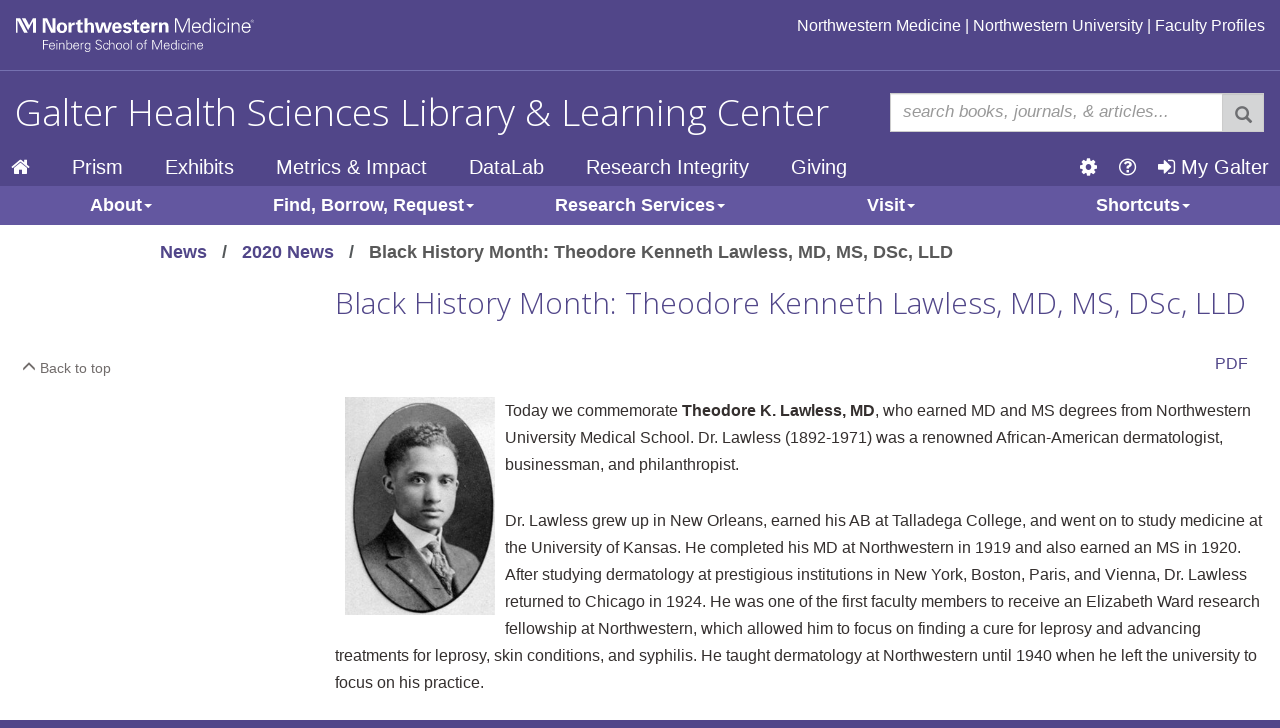

--- FILE ---
content_type: text/html; charset=utf-8
request_url: https://galter.northwestern.edu/news/black-history-month-theodore-kenneth-lawless-md-ms-dsc-lld
body_size: 12539
content:
<!DOCTYPE html>
<html lang="en">
<head>
  <title>Galter Health Sciences Library &amp; Learning Center | News Black History Month: Theodore Kenneth Lawless, MD, MS, DSc, LLD </title>
  
  <meta http-equiv="X-UA-Compatible" content="IE=Edge" />
  <meta name='viewport' content='width=device-width, initial-scale=1.0'/>
  <meta name='description' content="Black History Month: Theodore Kenneth Lawless, MD, MS, DSc, LLD "/>
  <meta name='keywords' content=""/>
  <meta charset="UTF-8">
  <link rel="apple-touch-icon" type="image/x-icon" href="https://galter.northwestern.edu/assets/favicons/apple-icon-57x57-8b2b90ce984234bc92a852dad51f1c5cbef1576db942cc1f2fcecfe0707fb768.png" sizes="57x57" />
<link rel="apple-touch-icon" type="image/x-icon" href="https://galter.northwestern.edu/assets/favicons/apple-icon-60x60-440d51a475a0da2f1ae5b927abe15e089ffe8dfc4f0cd01933e7703d29fb2deb.png" sizes="60x60" />
<link rel="apple-touch-icon" type="image/x-icon" href="https://galter.northwestern.edu/assets/favicons/apple-icon-72x72-ca0640847b56d1e2d439fa16f5e715ce8d088a77bd45db37027ae364a5255bf2.png" sizes="72x72" />
<link rel="apple-touch-icon" type="image/x-icon" href="https://galter.northwestern.edu/assets/favicons/apple-icon-76x76-7ab1bc2fde9f131a8be22f0422a1ab6f3b7f05e5a7054121bdc30a2705c8d329.png" sizes="76x76" />
<link rel="apple-touch-icon" type="image/x-icon" href="https://galter.northwestern.edu/assets/favicons/apple-icon-114x114-c76efb51f0d5816b472dfa03184015c7ce39b9fc3ca530bf84ce8f8ae569c081.png" sizes="114x114" />
<link rel="apple-touch-icon" type="image/x-icon" href="https://galter.northwestern.edu/assets/favicons/apple-icon-120x120-f239ff5a22ae11795ceeaa2b5b8e886f8663891e690c6aa9648dc29d3ddf885a.png" sizes="120x120" />
<link rel="apple-touch-icon" type="image/x-icon" href="https://galter.northwestern.edu/assets/favicons/apple-icon-144x144-71a4c7cddce00c3035663b45b1e4c33a0578946aa090e6dfd115d3f88c44e70d.png" sizes="144x144" />
<link rel="apple-touch-icon" type="image/x-icon" href="https://galter.northwestern.edu/assets/favicons/apple-icon-152x152-86f59ecfabe4a405bac370f41a3b0281a158ac1295105d087c741f05b6e41639.png" sizes="152x152" />
<link rel="apple-touch-icon" type="image/x-icon" href="https://galter.northwestern.edu/assets/favicons/apple-icon-180x180-182683ac07ce1d4f671d51e9963b036a4412e9734839e8bae0d98ece90ca8ceb.png" sizes="180x180" />
<link rel="icon" type="image/png" href="https://galter.northwestern.edu/assets/favicons/android-icon-192x192-5831181f8783951ae5acef63d0cfaf6d62103950600e710d66b9e401af58d3b8.png" sizes="192x192" />
<link rel="icon" type="image/png" href="https://galter.northwestern.edu/assets/favicons/favicon-32x32-9568b6e029a7ad74200d71ff6411b49a9b346a76764892c9a6178685e9b64605.png" sizes="32x32" />
<link rel="icon" type="image/png" href="https://galter.northwestern.edu/assets/favicons/favicon-96x96-89e1704a728ee80cb84e5be9ac1a299ca8e19b99ecc566c0b3c43d4ab2a28ca0.png" sizes="96x96" />
<link rel="icon" type="image/png" href="https://galter.northwestern.edu/assets/favicons/favicon-16x16-1148c6fed2b1455efdcaba4b00a958e41ea42b2bd25ec43d9020feee3b4cd547.png" sizes="16x16" />
<meta name="msapplication-TileColor" content="#ffffff">
<meta name="msapplication-TileImage" content='https://galter.northwestern.edu/favicons/ms-icon-144x144.png'>
<meta name="msapplication-config" content='https://galter.northwestern.edu/favicons/browserconfig.xml'>
<meta name="theme-color" content="#ffffff">


  <link rel="stylesheet" media="all" href="https://galter.northwestern.edu/assets/application-98cb2f874888e3e70f88b48389b5722a55d796eeab705956d8d6fe9a29af76e8.css" />

  <script src="https://galter.northwestern.edu/assets/application-e3dc091b0cc886ebabe384120c64e41826691fec23ab0cb6e94592ae441ed41c.js"></script>
  <!--[if lt IE 9]>
    <script src='/js/respond.js'></script>
  <![endif]-->
  <!--[if IE]>
    <script>
      $(function() {
        $('.home-res').matchHeight();
      });
    </script>
  <![endif]-->
  <meta name="csrf-param" content="authenticity_token" />
<meta name="csrf-token" content="a1OC4JTZEo+L1SZ24J43v4NS5hkb+zwzJgx3l8sEEPWkLFACYOq9qcnAPgTsbPBmVi/ZwFn3e1LNB3fRCowTWQ==" />
  <!-- Google tag (gtag.js) -->
<script async src=https://www.googletagmanager.com/gtag/js?id=G-4C81NDE7SL></script>
<script>
  window.dataLayer = window.dataLayer || [];
  function gtag(){dataLayer.push(arguments);}
  gtag('js', new Date());

  gtag('config', "G-4C81NDE7SL");
</script>

  <!-- Matomo -->
<script>
  var _paq = window._paq = window._paq || [];
  /* tracker methods like "setCustomDimension" should be called before "trackPageView" */
  _paq.push(['trackPageView']);
  _paq.push(['enableLinkTracking']);
  (function() {
    var u="https://inveniordm-at-nu.matomo.cloud/";
    _paq.push(['setTrackerUrl', u+'matomo.php']);
    _paq.push(['setSiteId', 2]);
    var d=document, g=d.createElement('script'), s=d.getElementsByTagName('script')[0];
    g.async=true; g.src='https://cdn.matomo.cloud/inveniordm-at-nu.matomo.cloud/matomo.js'; s.parentNode.insertBefore(g,s);
  })();
</script>
<!-- End Matomo Code -->

  <!-- Simple Button LibChat Widget -->
<script src=https://galter-northwestern.libanswers.com/load_chat.php?hash=4e6bc50e0cea1aa526c386eb796636d7></script>

  <link href="https://fonts.googleapis.com/css?family=Open+Sans:300,700" rel="stylesheet" type="text/css">

  
  <!-- <link rel="manifest" href="/manifest.json" /> -->
  <meta name="apple-mobile-web-app-capable" content="yes">
</head>
<body>
  <div id='wrapper'>
    <div id='page-positioner' class='fluid-container'>
      <div class='layout-stretch'>
        <div id='masthead'>
  <a href="#mainContent" class="sr-only sr-only-focusable" tabindex="-1">
    Skip to main content
  </a>
  <a href="#mainNav" class="sr-only sr-only-focusable" tabindex="-1">
    Skip to navigation
  </a>
   <div id='brandTop' class='row'>
  <div id='brandTopLogo' class='hidden-xs hidden-sm col-md-6'>
    <a class='institutionLogo' aria-label='northwestern medicine logo' 
    href='http://www.feinberg.northwestern.edu/'>
      <span class='alt'>Northwestern Medicine</span>
    </a>
  </div>

  <div id='brandTopRightLinks' class='hidden-xs hidden-sm col-md-6 text-right'>
    <a href='http://www.nm.org'>Northwestern Medicine</a> |
    <a href='http://www.northwestern.edu'>Northwestern University</a> |
    <a href="http://www.feinberg.northwestern.edu/faculty-profiles/index.html?utm_source=website&amp;utm_medium=banner-link&amp;utm_campaign=GalterLibrary">Faculty Profiles</a>
  </div>
  <div id='brandTopMobile' class='col-xs-12 hidden-md hidden-lg'>
    <span>Northwestern University</span>
  </div>
</div>

   <div id='brandBottom' class='row'>
    <div class='col-xs-12 flex-brand-bottom'>
      <div id='galterTitle' class='pull-left galter-title-with-search'>
        <a href="/">Galter Health Sciences Library &amp; Learning Center</a>
      </div>

      <div id='headSearchContainer' class='pull-right search-with-galter-title'>
        <div class='search-form-top-container'>
<form class="form-horizontal search-form-top" action="/search/results" accept-charset="UTF-8" method="get"><input name="utf8" type="hidden" value="&#x2713;" />

  <input type="hidden" name="engine" id="engine" value="primo_and_primocentral" />
  <div class='input-group'>
    <input type="search" name="searchterm" id="searchterm" placeholder="search books, journals, &amp; articles..." class="required form-control search-input-top" minlength="2" aria-label="search field" required="required" />
    <span class="input-group-btn">
      <button class='btn btn-default form-control search-button-top'
      type='submit' aria-label='submit search'>
        <span class="glyphicon glyphicon-search"></span>
      </button>
    </span>
  </div>
</form></div>

      </div>
    </div>
</div>

   <div id='masthead_controls' class='row'>
     <nav id="mainNav" class="navbar navbar-default col-md-12" role="navigation">
  <div class="navbar-header">
    <a id="menu_icon" class="hidden-md hidden-lg" role="button" data-toggle="collapse"
    href="#mobile_menu" aria-expanded="false" aria-controls="mobile_menu">
      <span class='glyphicon glyphicon-menu-hamburger' aria-hidden="true">
      </span>
    </a>
      <div id="mobileSearch">
        <div class='search-form-top-container'>
<form class="form-horizontal search-form-top" action="/search/results" accept-charset="UTF-8" method="get"><input name="utf8" type="hidden" value="&#x2713;" />

  <input type="hidden" name="engine" id="engine" value="primo_and_primocentral" />
  <div class='input-group'>
    <input type="search" name="searchterm" id="searchterm" placeholder="search books, journals, &amp; articles..." class="required form-control search-input-top" minlength="2" aria-label="search field" required="required" />
    <span class="input-group-btn">
      <button class='btn btn-default form-control search-button-top'
      type='submit' aria-label='submit search'>
        <span class="glyphicon glyphicon-search"></span>
      </button>
    </span>
  </div>
</form></div>

      </div>
  </div>
  
  <div id="toprow" class="toprow hidden-sm hidden-xs">
    <ul class="toprow_list left">
  <li>
    <a title="Home" href="/">
    <i class="fa fa-home" aria-hidden="true"></i>
    <span class="hidden-md hidden-lg">Home</span>
</a>  </li>

    <li role='presentation'>
      <a href="https://prism.northwestern.edu/">Prism</a>
    </li>
    <li role='presentation'>
      <a href="/exhibits">Exhibits</a>
    </li>
    <li role='presentation'>
      <a href="https://libguides.galter.northwestern.edu/MIC">Metrics &amp; Impact</a>
    </li>
    <li role='presentation'>
      <a href="/about/datalab">DataLab</a>
    </li>
    <li role='presentation'>
      <a href="https://libguides.galter.northwestern.edu/research_integrity">Research Integrity</a>
    </li>
    <li role='presentation'>
      <a href="/about/donate">Giving</a>
    </li>
</ul>

<ul class="toprow_list right">
  <li role='presentation'>
    <a data-toggle="tooltip" title="Site Preferences" aria-label="Site preferences" href="/site_preferences">
      <i class="fa fa-cog" aria-hidden="true"></i>
      <span class="hidden-md hidden-lg">Site Preferences</span>
</a>  </li>
  <li role='presentation'>
    <a data-toggle="tooltip" title="Ask Us" aria-label="Ask Us" href="/request-services-and-materials/ask-a-librarian">
      <i class="fa fa-question-circle-o" aria-hidden="true"></i>
      <span class='hidden-md hidden-lg'>Ask Us</span>
</a>  </li>
  <li>
  <a href="/signin">
    <i class="fa fa-sign-in" aria-hidden="true"></i>
    My Galter
</a></li>

</ul>

  </div>
  <div class="bottomrow hidden-sm hidden-xs" id="bottomrow", aria-hidden="true">
  <ul class="nav nav-justified">
      <li role="presentation" class="dropdown" id=navTab-About>
        <button id="#About" class="dropdown-toggle" type="button" data-toggle="dropdown"
          aria-haspopup="true" aria-expanded="false" aria-disabled='false'>About<span class="caret"></span></button>

        <div class="dropdown-menu" aria-labelledby="About">
            <div class="dropdown-item col-md-3">
              <h4>Library Administration</h4>
              <ul>
<li><a href="/about/mission-organization">Mission & Organization</a></li>
<li><a href="/about/employment-opportunities">Employment Opportunities</a></li>
<li><a href="/about/collection-statistics">Facts & Statistics</a></li>
<li><a href="/about/library-policies">Library Policies</a></li>
</ul>
            </div>
            <div class="dropdown-item col-md-3">
              <h4>Connect</h4>
              <ul>
<li><a href="/news">News</a></li>
<li><a href="/about?category=23">Support the Library</a></li>
<li><a href="https://libanswers.galter.northwestern.edu/">FAQs</a></li>
</ul>
            </div>
            <div class="dropdown-item col-md-3">
              <h4>Our Heritage</h4>
              <ul>
<li><a href="/about/history-of-the-library">Library History</a></li>
<li><a href="/about/special-collections">Special Collections</a></li>
<li><a href="/exhibits">Exhibits</a></li>
</ul>
            </div>
            <div class="dropdown-item col-md-3">
              <h4>Contact</h4>
              <ul>
<li><a href="/about/contact-us">General Feedback</a></li>
<li><a href="/about/nu-affiliated-libraries-and-collections">NU Affiliated Hospitals & Libraries</a></li>
<li><a href="/about/purchase-requests">Purchase Requests</a></li>
<li><a href="/about/staff">Staff Directory</a></li>
</ul>
            </div>
        </div>
      </li>
      <li role="presentation" class="dropdown" id=navTab-Find-Borrow-Request>
        <button id="#Find-Borrow-Request" class="dropdown-toggle" type="button" data-toggle="dropdown"
          aria-haspopup="true" aria-expanded="false" aria-disabled='false'>Find, Borrow, Request<span class="caret"></span></button>

        <div class="dropdown-menu" aria-labelledby="Find-Borrow-Request">
            <div class="dropdown-item col-md-4">
              <h4>Search Tools</h4>
              <ul>
<li><a href="https://libguides.galter.northwestern.edu/az/databases">Databases</a></li>
<li><a href="https://search.library.northwestern.edu/discovery/jsearch?vid=01NWU_INST:HSLV">Journals</a></li>
<li><a href="/search">Search Catalog</a></li>
<li><a href="https://libguides.galter.northwestern.edu/find-resources">Search Tips</a></li>
</ul>
            </div>
            <div class="dropdown-item col-md-4">
              <h4>Borrow and Access Materials</h4>
              <ul>
<li><a href="/find,-borrow,-request/borrowing-privileges">Borrowing Privileges</a></li>
<li><a href="/find,-borrow,-request/locations-and-call-numbers">Locations & Call Numbers</a></li>
<li><a href="/find,-borrow,-request/models-and-equipment">Models & Equipment</a></li>
<li><a href="/find,-borrow,-request/easels-and-poster-boards">Easels & Poster Boards</a></li>
</ul>
            </div>
            <div class="dropdown-item col-md-4">
              <h4>Document Delivery</h4>
              <ul>
<li><a href="/find,-borrow,-request/course-reserves">Course Reserves</a></li>
<li><a href="/find,-borrow,-request/request-an-article-or-book">Request an Article or Book</a></li>
</ul>
            </div>
        </div>
      </li>
      <li role="presentation" class="dropdown" id=navTab-Research-Services>
        <button id="#Research-Services" class="dropdown-toggle" type="button" data-toggle="dropdown"
          aria-haspopup="true" aria-expanded="false" aria-disabled='false'>Research Services<span class="caret"></span></button>

        <div class="dropdown-menu" aria-labelledby="Research-Services">
            <div class="dropdown-item col-md-4">
              <h4>Classes &amp; Consulting</h4>
              <ul>
<li><a href="/classes">Take a Class</a></li>
<li><a href="/request-a-consultation">Request a Consultation</a></li>
<li><a href="/liaison">Find my Liaison Librarian</a></li>
<li><a href="/curriculum-support">Curriculum Support</a></li>
<li><a href="https://libguides.galter.northwestern.edu/endnote-FAQs">EndNote Support</a>
</ul>
            </div>
            <div class="dropdown-item col-md-4">
              <h4>Specialized Services</h4>
              <ul>
<li><a href="https://libguides.galter.northwestern.edu/systematic-reviews/services">Systematic & Scoping Reviews</a></li>
<li><a href="https://libguides.galter.northwestern.edu/MIC">Metrics & Impact</a></li>
<li><a href="/datalab">Data Management & Education</a></li>
<li><a href="/support-for-clinicians">Support for Clinicians</a></li>
</ul>
            </div>
            <div class="dropdown-item col-md-4">
              <h4>Research Tools</h4>
              <ul>
<li><a href="/galterguides">GalterGuides</a></li>
<li><a href="https://libguides.galter.northwestern.edu/biosciences-bioinformatics">Biosciences & Bioinformatics</a></li>
<li><a href="https://libguides.galter.northwestern.edu/sb.php?subject_id=152642">Publication Support</a></li>
<li><a href="/software-on-library-computers">Software on Library Computers</a></li>
</ul>
            </div>
        </div>
      </li>
      <li role="presentation" class="dropdown" id=navTab-Visit>
        <button id="#Visit" class="dropdown-toggle" type="button" data-toggle="dropdown"
          aria-haspopup="true" aria-expanded="false" aria-disabled='false'>Visit<span class="caret"></span></button>

        <div class="dropdown-menu" aria-labelledby="Visit">
            <div class="dropdown-item col-md-4">
              <h4>The Library</h4>
              <ul>
<li><a href="/visit/classrooms-and-study-spaces">Classrooms & Study Spaces</a></li>
<li><a href="/visit/extended-hours-study-space">Extended Hours Study Space</a></li>
<li><a href="/visit/hours-and-location">Hours & Location</a></li>
</ul>
            </div>
            <div class="dropdown-item col-md-4">
              <h4>Technology &amp; Computing</h4>
              <ul>
<li><a href="/visit/printing-and-scanning">Printing & Scanning</a></li>
<li><a href="/visit/software-on-library-computers">Public Computers</a></li>
</ul>
            </div>
            <div class="dropdown-item col-md-4">
              <h4>Visitor Privileges &amp; Resources</h4>
              <ul>
<li><a href="https://libguides.galter.northwestern.edu/alumni">Alumni Resources</a></li>
<li><a href="/visit/library-access">Library Access</a></li>
<li><a href="https://libguides.galter.northwestern.edu/c.php?g=943573&p=6801471">Online Resource Access</a></li>
</ul>
            </div>
        </div>
      </li>
      <li role="presentation" class="dropdown" id=navTab-Shortcuts>
        <button id="#Shortcuts" class="dropdown-toggle" type="button" data-toggle="dropdown"
          aria-haspopup="true" aria-expanded="false" aria-disabled='false'>Shortcuts<span class="caret"></span></button>

        <div class="dropdown-menu" aria-labelledby="Shortcuts">
            <div class="dropdown-item col-md-12">
              <h4>Quick Links</h4>
              <ul class="col-md-4">
<li><a href="https://www.clinicalkey.com/#!/">ClinicalKey</a></li>
<li><a href="https://libguides.galter.northwestern.edu/c.php?g=851060&p=6089801">Ebook Collections</a></li>
<li><a href="https://libguides.galter.northwestern.edu/endnote-FAQs">EndNote Support</a></li>
<li><a href="https://libanswers.galter.northwestern.edu/">FAQs</a></li>
</ul>
<ul class="col-md-4">
<li><a href="/galterguides">GalterGuides</a></li>
<li><a href="https://print.northwestern.edu/">Northwestern Print</a></li>
<li><a href="https://libguides.galter.northwestern.edu/popular-databases">Popular Databases</a></li>
<li><a href="https://pubmed.ncbi.nlm.nih.gov/?otool=norwelib">PubMed</a></li>

</ul>
<ul class="col-md-4">
<li><a href="https://www.scopus.com/">Scopus</a></li>
<li><a href="https://libguides.galter.northwestern.edu/sb.php?subject_id=157529">Student Resources</a></li>
<li><a href="https://www.uptodate.com/contents/search?unid=%5Eu&srcsys=EZPX249400">UpToDate</a></li>
<li><a href="https://www.webofknowledge.com/WOS">Web of Science</a></li>
</ul>
            </div>
        </div>
      </li>
  </ul>
</div>

<div class="sr-only">
    <nav aria-labelledby=subnav-About>
      <h1 id=subnav-About>About</h1>
        <aside aria-labelledby=navitems-About-0}>
          <h2 id=navitems-About-0}>Library Administration</h2>
          <ul>
<li><a href="/about/mission-organization">Mission & Organization</a></li>
<li><a href="/about/employment-opportunities">Employment Opportunities</a></li>
<li><a href="/about/collection-statistics">Facts & Statistics</a></li>
<li><a href="/about/library-policies">Library Policies</a></li>
</ul>
        </aside>
        <aside aria-labelledby=navitems-About-1}>
          <h2 id=navitems-About-1}>Connect</h2>
          <ul>
<li><a href="/news">News</a></li>
<li><a href="/about?category=23">Support the Library</a></li>
<li><a href="https://libanswers.galter.northwestern.edu/">FAQs</a></li>
</ul>
        </aside>
        <aside aria-labelledby=navitems-About-2}>
          <h2 id=navitems-About-2}>Our Heritage</h2>
          <ul>
<li><a href="/about/history-of-the-library">Library History</a></li>
<li><a href="/about/special-collections">Special Collections</a></li>
<li><a href="/exhibits">Exhibits</a></li>
</ul>
        </aside>
        <aside aria-labelledby=navitems-About-3}>
          <h2 id=navitems-About-3}>Contact</h2>
          <ul>
<li><a href="/about/contact-us">General Feedback</a></li>
<li><a href="/about/nu-affiliated-libraries-and-collections">NU Affiliated Hospitals & Libraries</a></li>
<li><a href="/about/purchase-requests">Purchase Requests</a></li>
<li><a href="/about/staff">Staff Directory</a></li>
</ul>
        </aside>
    </nav>
    <nav aria-labelledby=subnav-Find-Borrow-Request>
      <h1 id=subnav-Find-Borrow-Request>Find, Borrow, Request</h1>
        <aside aria-labelledby=navitems-Find-Borrow-Request-0}>
          <h2 id=navitems-Find-Borrow-Request-0}>Search Tools</h2>
          <ul>
<li><a href="https://libguides.galter.northwestern.edu/az/databases">Databases</a></li>
<li><a href="https://search.library.northwestern.edu/discovery/jsearch?vid=01NWU_INST:HSLV">Journals</a></li>
<li><a href="/search">Search Catalog</a></li>
<li><a href="https://libguides.galter.northwestern.edu/find-resources">Search Tips</a></li>
</ul>
        </aside>
        <aside aria-labelledby=navitems-Find-Borrow-Request-1}>
          <h2 id=navitems-Find-Borrow-Request-1}>Borrow and Access Materials</h2>
          <ul>
<li><a href="/find,-borrow,-request/borrowing-privileges">Borrowing Privileges</a></li>
<li><a href="/find,-borrow,-request/locations-and-call-numbers">Locations & Call Numbers</a></li>
<li><a href="/find,-borrow,-request/models-and-equipment">Models & Equipment</a></li>
<li><a href="/find,-borrow,-request/easels-and-poster-boards">Easels & Poster Boards</a></li>
</ul>
        </aside>
        <aside aria-labelledby=navitems-Find-Borrow-Request-2}>
          <h2 id=navitems-Find-Borrow-Request-2}>Document Delivery</h2>
          <ul>
<li><a href="/find,-borrow,-request/course-reserves">Course Reserves</a></li>
<li><a href="/find,-borrow,-request/request-an-article-or-book">Request an Article or Book</a></li>
</ul>
        </aside>
    </nav>
    <nav aria-labelledby=subnav-Research-Services>
      <h1 id=subnav-Research-Services>Research Services</h1>
        <aside aria-labelledby=navitems-Research-Services-0}>
          <h2 id=navitems-Research-Services-0}>Classes &amp; Consulting</h2>
          <ul>
<li><a href="/classes">Take a Class</a></li>
<li><a href="/request-a-consultation">Request a Consultation</a></li>
<li><a href="/liaison">Find my Liaison Librarian</a></li>
<li><a href="/curriculum-support">Curriculum Support</a></li>
<li><a href="https://libguides.galter.northwestern.edu/endnote-FAQs">EndNote Support</a>
</ul>
        </aside>
        <aside aria-labelledby=navitems-Research-Services-1}>
          <h2 id=navitems-Research-Services-1}>Specialized Services</h2>
          <ul>
<li><a href="https://libguides.galter.northwestern.edu/systematic-reviews/services">Systematic & Scoping Reviews</a></li>
<li><a href="https://libguides.galter.northwestern.edu/MIC">Metrics & Impact</a></li>
<li><a href="/datalab">Data Management & Education</a></li>
<li><a href="/support-for-clinicians">Support for Clinicians</a></li>
</ul>
        </aside>
        <aside aria-labelledby=navitems-Research-Services-2}>
          <h2 id=navitems-Research-Services-2}>Research Tools</h2>
          <ul>
<li><a href="/galterguides">GalterGuides</a></li>
<li><a href="https://libguides.galter.northwestern.edu/biosciences-bioinformatics">Biosciences & Bioinformatics</a></li>
<li><a href="https://libguides.galter.northwestern.edu/sb.php?subject_id=152642">Publication Support</a></li>
<li><a href="/software-on-library-computers">Software on Library Computers</a></li>
</ul>
        </aside>
    </nav>
    <nav aria-labelledby=subnav-Visit>
      <h1 id=subnav-Visit>Visit</h1>
        <aside aria-labelledby=navitems-Visit-0}>
          <h2 id=navitems-Visit-0}>The Library</h2>
          <ul>
<li><a href="/visit/classrooms-and-study-spaces">Classrooms & Study Spaces</a></li>
<li><a href="/visit/extended-hours-study-space">Extended Hours Study Space</a></li>
<li><a href="/visit/hours-and-location">Hours & Location</a></li>
</ul>
        </aside>
        <aside aria-labelledby=navitems-Visit-1}>
          <h2 id=navitems-Visit-1}>Technology &amp; Computing</h2>
          <ul>
<li><a href="/visit/printing-and-scanning">Printing & Scanning</a></li>
<li><a href="/visit/software-on-library-computers">Public Computers</a></li>
</ul>
        </aside>
        <aside aria-labelledby=navitems-Visit-2}>
          <h2 id=navitems-Visit-2}>Visitor Privileges &amp; Resources</h2>
          <ul>
<li><a href="https://libguides.galter.northwestern.edu/alumni">Alumni Resources</a></li>
<li><a href="/visit/library-access">Library Access</a></li>
<li><a href="https://libguides.galter.northwestern.edu/c.php?g=943573&p=6801471">Online Resource Access</a></li>
</ul>
        </aside>
    </nav>
    <nav aria-labelledby=subnav-Shortcuts>
      <h1 id=subnav-Shortcuts>Shortcuts</h1>
        <aside aria-labelledby=navitems-Shortcuts-0}>
          <h2 id=navitems-Shortcuts-0}>Quick Links</h2>
          <ul class="col-md-4">
<li><a href="https://www.clinicalkey.com/#!/">ClinicalKey</a></li>
<li><a href="https://libguides.galter.northwestern.edu/c.php?g=851060&p=6089801">Ebook Collections</a></li>
<li><a href="https://libguides.galter.northwestern.edu/endnote-FAQs">EndNote Support</a></li>
<li><a href="https://libanswers.galter.northwestern.edu/">FAQs</a></li>
</ul>
<ul class="col-md-4">
<li><a href="/galterguides">GalterGuides</a></li>
<li><a href="https://print.northwestern.edu/">Northwestern Print</a></li>
<li><a href="https://libguides.galter.northwestern.edu/popular-databases">Popular Databases</a></li>
<li><a href="https://pubmed.ncbi.nlm.nih.gov/?otool=norwelib">PubMed</a></li>

</ul>
<ul class="col-md-4">
<li><a href="https://www.scopus.com/">Scopus</a></li>
<li><a href="https://libguides.galter.northwestern.edu/sb.php?subject_id=157529">Student Resources</a></li>
<li><a href="https://www.uptodate.com/contents/search?unid=%5Eu&srcsys=EZPX249400">UpToDate</a></li>
<li><a href="https://www.webofknowledge.com/WOS">Web of Science</a></li>
</ul>
        </aside>
    </nav>
</div>


  <div class="collapse hidden-md hidden-lg" id="mobile_menu">
  <!-- outer accordion  -->
  <div class="panel-group" id="accordion" role="tablist" aria-multiselectable="true">
    <div class="panel panel-default">
      <div class="panel-heading" role="tab" 
      id="headingAbout">
        <h4 class="panel-title">
          <a class="collapsed" role="button" 
          data-toggle="collapse" data-parent="#accordion" 
          href="#About" 
          aria-expanded="false" aria-controls="About">
            <p>About</p>
            <span class='glyphicon glyphicon-chevron-down' aria-hidden="true">
            </span>
          </a>
        </h4>
      </div>
      <div id="About" class="panel-collapse collapse" 
      role="tabpanel" aria-labelledby="headingAbout">
        <div class="panel-body">
          <!-- inner accordion  -->
          <div class="panel-group inner-group" id="accordionAbout"
          role="tablist" aria-multiselectable="true">
            <div class="panel panel-default">
              <div class="panel-heading" role="tab" 
              id="headingLibrary-Administration">
                <h4 class="panel-title">
                  <a class="collapsed" role="button" aria-expanded="false" 
                  data-toggle="collapse" data-parent="#accordionAbout" 
                  href="#Library-Administration" 
                  aria-controls="Library-Administration">
                    Library Administration
                    <span class='glyphicon glyphicon-chevron-down' aria-hidden="true">
                    </span>
                  </a>
                </h4>
              </div>
              <div class="panel-collapse collapse" role="tabpanel" 
              id="Library-Administration" 
              aria-labelledby="headingLibrary-Administration">
                <div class="panel-body">
                  <ul>
<li><a href="/about/mission-organization">Mission & Organization</a></li>
<li><a href="/about/employment-opportunities">Employment Opportunities</a></li>
<li><a href="/about/collection-statistics">Facts & Statistics</a></li>
<li><a href="/about/library-policies">Library Policies</a></li>
</ul>
                </div>
              </div>
            </div>
            <div class="panel panel-default">
              <div class="panel-heading" role="tab" 
              id="headingConnect">
                <h4 class="panel-title">
                  <a class="collapsed" role="button" aria-expanded="false" 
                  data-toggle="collapse" data-parent="#accordionAbout" 
                  href="#Connect" 
                  aria-controls="Connect">
                    Connect
                    <span class='glyphicon glyphicon-chevron-down' aria-hidden="true">
                    </span>
                  </a>
                </h4>
              </div>
              <div class="panel-collapse collapse" role="tabpanel" 
              id="Connect" 
              aria-labelledby="headingConnect">
                <div class="panel-body">
                  <ul>
<li><a href="/news">News</a></li>
<li><a href="/about?category=23">Support the Library</a></li>
<li><a href="https://libanswers.galter.northwestern.edu/">FAQs</a></li>
</ul>
                </div>
              </div>
            </div>
            <div class="panel panel-default">
              <div class="panel-heading" role="tab" 
              id="headingOur-Heritage">
                <h4 class="panel-title">
                  <a class="collapsed" role="button" aria-expanded="false" 
                  data-toggle="collapse" data-parent="#accordionAbout" 
                  href="#Our-Heritage" 
                  aria-controls="Our-Heritage">
                    Our Heritage
                    <span class='glyphicon glyphicon-chevron-down' aria-hidden="true">
                    </span>
                  </a>
                </h4>
              </div>
              <div class="panel-collapse collapse" role="tabpanel" 
              id="Our-Heritage" 
              aria-labelledby="headingOur-Heritage">
                <div class="panel-body">
                  <ul>
<li><a href="/about/history-of-the-library">Library History</a></li>
<li><a href="/about/special-collections">Special Collections</a></li>
<li><a href="/exhibits">Exhibits</a></li>
</ul>
                </div>
              </div>
            </div>
            <div class="panel panel-default">
              <div class="panel-heading" role="tab" 
              id="headingContact">
                <h4 class="panel-title">
                  <a class="collapsed" role="button" aria-expanded="false" 
                  data-toggle="collapse" data-parent="#accordionAbout" 
                  href="#Contact" 
                  aria-controls="Contact">
                    Contact
                    <span class='glyphicon glyphicon-chevron-down' aria-hidden="true">
                    </span>
                  </a>
                </h4>
              </div>
              <div class="panel-collapse collapse" role="tabpanel" 
              id="Contact" 
              aria-labelledby="headingContact">
                <div class="panel-body">
                  <ul>
<li><a href="/about/contact-us">General Feedback</a></li>
<li><a href="/about/nu-affiliated-libraries-and-collections">NU Affiliated Hospitals & Libraries</a></li>
<li><a href="/about/purchase-requests">Purchase Requests</a></li>
<li><a href="/about/staff">Staff Directory</a></li>
</ul>
                </div>
              </div>
            </div>
          </div>
          <!-- inner accordion  -->
        </div>
      </div>
    </div>
    <div class="panel panel-default">
      <div class="panel-heading" role="tab" 
      id="headingFind-Borrow-Request">
        <h4 class="panel-title">
          <a class="collapsed" role="button" 
          data-toggle="collapse" data-parent="#accordion" 
          href="#Find-Borrow-Request" 
          aria-expanded="false" aria-controls="Find-Borrow-Request">
            <p>Find, Borrow, Request</p>
            <span class='glyphicon glyphicon-chevron-down' aria-hidden="true">
            </span>
          </a>
        </h4>
      </div>
      <div id="Find-Borrow-Request" class="panel-collapse collapse" 
      role="tabpanel" aria-labelledby="headingFind-Borrow-Request">
        <div class="panel-body">
          <!-- inner accordion  -->
          <div class="panel-group inner-group" id="accordionFind-Borrow-Request"
          role="tablist" aria-multiselectable="true">
            <div class="panel panel-default">
              <div class="panel-heading" role="tab" 
              id="headingSearch-Tools">
                <h4 class="panel-title">
                  <a class="collapsed" role="button" aria-expanded="false" 
                  data-toggle="collapse" data-parent="#accordionFind-Borrow-Request" 
                  href="#Search-Tools" 
                  aria-controls="Search-Tools">
                    Search Tools
                    <span class='glyphicon glyphicon-chevron-down' aria-hidden="true">
                    </span>
                  </a>
                </h4>
              </div>
              <div class="panel-collapse collapse" role="tabpanel" 
              id="Search-Tools" 
              aria-labelledby="headingSearch-Tools">
                <div class="panel-body">
                  <ul>
<li><a href="https://libguides.galter.northwestern.edu/az/databases">Databases</a></li>
<li><a href="https://search.library.northwestern.edu/discovery/jsearch?vid=01NWU_INST:HSLV">Journals</a></li>
<li><a href="/search">Search Catalog</a></li>
<li><a href="https://libguides.galter.northwestern.edu/find-resources">Search Tips</a></li>
</ul>
                </div>
              </div>
            </div>
            <div class="panel panel-default">
              <div class="panel-heading" role="tab" 
              id="headingBorrow-and-Access-Materials">
                <h4 class="panel-title">
                  <a class="collapsed" role="button" aria-expanded="false" 
                  data-toggle="collapse" data-parent="#accordionFind-Borrow-Request" 
                  href="#Borrow-and-Access-Materials" 
                  aria-controls="Borrow-and-Access-Materials">
                    Borrow and Access Materials
                    <span class='glyphicon glyphicon-chevron-down' aria-hidden="true">
                    </span>
                  </a>
                </h4>
              </div>
              <div class="panel-collapse collapse" role="tabpanel" 
              id="Borrow-and-Access-Materials" 
              aria-labelledby="headingBorrow-and-Access-Materials">
                <div class="panel-body">
                  <ul>
<li><a href="/find,-borrow,-request/borrowing-privileges">Borrowing Privileges</a></li>
<li><a href="/find,-borrow,-request/locations-and-call-numbers">Locations & Call Numbers</a></li>
<li><a href="/find,-borrow,-request/models-and-equipment">Models & Equipment</a></li>
<li><a href="/find,-borrow,-request/easels-and-poster-boards">Easels & Poster Boards</a></li>
</ul>
                </div>
              </div>
            </div>
            <div class="panel panel-default">
              <div class="panel-heading" role="tab" 
              id="headingDocument-Delivery">
                <h4 class="panel-title">
                  <a class="collapsed" role="button" aria-expanded="false" 
                  data-toggle="collapse" data-parent="#accordionFind-Borrow-Request" 
                  href="#Document-Delivery" 
                  aria-controls="Document-Delivery">
                    Document Delivery
                    <span class='glyphicon glyphicon-chevron-down' aria-hidden="true">
                    </span>
                  </a>
                </h4>
              </div>
              <div class="panel-collapse collapse" role="tabpanel" 
              id="Document-Delivery" 
              aria-labelledby="headingDocument-Delivery">
                <div class="panel-body">
                  <ul>
<li><a href="/find,-borrow,-request/course-reserves">Course Reserves</a></li>
<li><a href="/find,-borrow,-request/request-an-article-or-book">Request an Article or Book</a></li>
</ul>
                </div>
              </div>
            </div>
          </div>
          <!-- inner accordion  -->
        </div>
      </div>
    </div>
    <div class="panel panel-default">
      <div class="panel-heading" role="tab" 
      id="headingResearch-Services">
        <h4 class="panel-title">
          <a class="collapsed" role="button" 
          data-toggle="collapse" data-parent="#accordion" 
          href="#Research-Services" 
          aria-expanded="false" aria-controls="Research-Services">
            <p>Research Services</p>
            <span class='glyphicon glyphicon-chevron-down' aria-hidden="true">
            </span>
          </a>
        </h4>
      </div>
      <div id="Research-Services" class="panel-collapse collapse" 
      role="tabpanel" aria-labelledby="headingResearch-Services">
        <div class="panel-body">
          <!-- inner accordion  -->
          <div class="panel-group inner-group" id="accordionResearch-Services"
          role="tablist" aria-multiselectable="true">
            <div class="panel panel-default">
              <div class="panel-heading" role="tab" 
              id="headingClasses-Consulting">
                <h4 class="panel-title">
                  <a class="collapsed" role="button" aria-expanded="false" 
                  data-toggle="collapse" data-parent="#accordionResearch-Services" 
                  href="#Classes-Consulting" 
                  aria-controls="Classes-Consulting">
                    Classes &amp; Consulting
                    <span class='glyphicon glyphicon-chevron-down' aria-hidden="true">
                    </span>
                  </a>
                </h4>
              </div>
              <div class="panel-collapse collapse" role="tabpanel" 
              id="Classes-Consulting" 
              aria-labelledby="headingClasses-Consulting">
                <div class="panel-body">
                  <ul>
<li><a href="/classes">Take a Class</a></li>
<li><a href="/request-a-consultation">Request a Consultation</a></li>
<li><a href="/liaison">Find my Liaison Librarian</a></li>
<li><a href="/curriculum-support">Curriculum Support</a></li>
<li><a href="https://libguides.galter.northwestern.edu/endnote-FAQs">EndNote Support</a>
</ul>
                </div>
              </div>
            </div>
            <div class="panel panel-default">
              <div class="panel-heading" role="tab" 
              id="headingSpecialized-Services">
                <h4 class="panel-title">
                  <a class="collapsed" role="button" aria-expanded="false" 
                  data-toggle="collapse" data-parent="#accordionResearch-Services" 
                  href="#Specialized-Services" 
                  aria-controls="Specialized-Services">
                    Specialized Services
                    <span class='glyphicon glyphicon-chevron-down' aria-hidden="true">
                    </span>
                  </a>
                </h4>
              </div>
              <div class="panel-collapse collapse" role="tabpanel" 
              id="Specialized-Services" 
              aria-labelledby="headingSpecialized-Services">
                <div class="panel-body">
                  <ul>
<li><a href="https://libguides.galter.northwestern.edu/systematic-reviews/services">Systematic & Scoping Reviews</a></li>
<li><a href="https://libguides.galter.northwestern.edu/MIC">Metrics & Impact</a></li>
<li><a href="/datalab">Data Management & Education</a></li>
<li><a href="/support-for-clinicians">Support for Clinicians</a></li>
</ul>
                </div>
              </div>
            </div>
            <div class="panel panel-default">
              <div class="panel-heading" role="tab" 
              id="headingResearch-Tools">
                <h4 class="panel-title">
                  <a class="collapsed" role="button" aria-expanded="false" 
                  data-toggle="collapse" data-parent="#accordionResearch-Services" 
                  href="#Research-Tools" 
                  aria-controls="Research-Tools">
                    Research Tools
                    <span class='glyphicon glyphicon-chevron-down' aria-hidden="true">
                    </span>
                  </a>
                </h4>
              </div>
              <div class="panel-collapse collapse" role="tabpanel" 
              id="Research-Tools" 
              aria-labelledby="headingResearch-Tools">
                <div class="panel-body">
                  <ul>
<li><a href="/galterguides">GalterGuides</a></li>
<li><a href="https://libguides.galter.northwestern.edu/biosciences-bioinformatics">Biosciences & Bioinformatics</a></li>
<li><a href="https://libguides.galter.northwestern.edu/sb.php?subject_id=152642">Publication Support</a></li>
<li><a href="/software-on-library-computers">Software on Library Computers</a></li>
</ul>
                </div>
              </div>
            </div>
          </div>
          <!-- inner accordion  -->
        </div>
      </div>
    </div>
    <div class="panel panel-default">
      <div class="panel-heading" role="tab" 
      id="headingVisit">
        <h4 class="panel-title">
          <a class="collapsed" role="button" 
          data-toggle="collapse" data-parent="#accordion" 
          href="#Visit" 
          aria-expanded="false" aria-controls="Visit">
            <p>Visit</p>
            <span class='glyphicon glyphicon-chevron-down' aria-hidden="true">
            </span>
          </a>
        </h4>
      </div>
      <div id="Visit" class="panel-collapse collapse" 
      role="tabpanel" aria-labelledby="headingVisit">
        <div class="panel-body">
          <!-- inner accordion  -->
          <div class="panel-group inner-group" id="accordionVisit"
          role="tablist" aria-multiselectable="true">
            <div class="panel panel-default">
              <div class="panel-heading" role="tab" 
              id="headingThe-Library">
                <h4 class="panel-title">
                  <a class="collapsed" role="button" aria-expanded="false" 
                  data-toggle="collapse" data-parent="#accordionVisit" 
                  href="#The-Library" 
                  aria-controls="The-Library">
                    The Library
                    <span class='glyphicon glyphicon-chevron-down' aria-hidden="true">
                    </span>
                  </a>
                </h4>
              </div>
              <div class="panel-collapse collapse" role="tabpanel" 
              id="The-Library" 
              aria-labelledby="headingThe-Library">
                <div class="panel-body">
                  <ul>
<li><a href="/visit/classrooms-and-study-spaces">Classrooms & Study Spaces</a></li>
<li><a href="/visit/extended-hours-study-space">Extended Hours Study Space</a></li>
<li><a href="/visit/hours-and-location">Hours & Location</a></li>
</ul>
                </div>
              </div>
            </div>
            <div class="panel panel-default">
              <div class="panel-heading" role="tab" 
              id="headingTechnology-Computing">
                <h4 class="panel-title">
                  <a class="collapsed" role="button" aria-expanded="false" 
                  data-toggle="collapse" data-parent="#accordionVisit" 
                  href="#Technology-Computing" 
                  aria-controls="Technology-Computing">
                    Technology &amp; Computing
                    <span class='glyphicon glyphicon-chevron-down' aria-hidden="true">
                    </span>
                  </a>
                </h4>
              </div>
              <div class="panel-collapse collapse" role="tabpanel" 
              id="Technology-Computing" 
              aria-labelledby="headingTechnology-Computing">
                <div class="panel-body">
                  <ul>
<li><a href="/visit/printing-and-scanning">Printing & Scanning</a></li>
<li><a href="/visit/software-on-library-computers">Public Computers</a></li>
</ul>
                </div>
              </div>
            </div>
            <div class="panel panel-default">
              <div class="panel-heading" role="tab" 
              id="headingVisitor-Privileges-Resources">
                <h4 class="panel-title">
                  <a class="collapsed" role="button" aria-expanded="false" 
                  data-toggle="collapse" data-parent="#accordionVisit" 
                  href="#Visitor-Privileges-Resources" 
                  aria-controls="Visitor-Privileges-Resources">
                    Visitor Privileges &amp; Resources
                    <span class='glyphicon glyphicon-chevron-down' aria-hidden="true">
                    </span>
                  </a>
                </h4>
              </div>
              <div class="panel-collapse collapse" role="tabpanel" 
              id="Visitor-Privileges-Resources" 
              aria-labelledby="headingVisitor-Privileges-Resources">
                <div class="panel-body">
                  <ul>
<li><a href="https://libguides.galter.northwestern.edu/alumni">Alumni Resources</a></li>
<li><a href="/visit/library-access">Library Access</a></li>
<li><a href="https://libguides.galter.northwestern.edu/c.php?g=943573&p=6801471">Online Resource Access</a></li>
</ul>
                </div>
              </div>
            </div>
          </div>
          <!-- inner accordion  -->
        </div>
      </div>
    </div>
    <div class="panel panel-default">
      <div class="panel-heading" role="tab" 
      id="headingShortcuts">
        <h4 class="panel-title">
          <a class="collapsed" role="button" 
          data-toggle="collapse" data-parent="#accordion" 
          href="#Shortcuts" 
          aria-expanded="false" aria-controls="Shortcuts">
            <p>Shortcuts</p>
            <span class='glyphicon glyphicon-chevron-down' aria-hidden="true">
            </span>
          </a>
        </h4>
      </div>
      <div id="Shortcuts" class="panel-collapse collapse" 
      role="tabpanel" aria-labelledby="headingShortcuts">
        <div class="panel-body">
          <!-- inner accordion  -->
          <div class="panel-group inner-group" id="accordionShortcuts"
          role="tablist" aria-multiselectable="true">
            <div class="panel panel-default">
              <div class="panel-heading" role="tab" 
              id="headingQuick-Links">
                <h4 class="panel-title">
                  <a class="collapsed" role="button" aria-expanded="false" 
                  data-toggle="collapse" data-parent="#accordionShortcuts" 
                  href="#Quick-Links" 
                  aria-controls="Quick-Links">
                    Quick Links
                    <span class='glyphicon glyphicon-chevron-down' aria-hidden="true">
                    </span>
                  </a>
                </h4>
              </div>
              <div class="panel-collapse collapse" role="tabpanel" 
              id="Quick-Links" 
              aria-labelledby="headingQuick-Links">
                <div class="panel-body">
                  <ul class="col-md-4">
<li><a href="https://www.clinicalkey.com/#!/">ClinicalKey</a></li>
<li><a href="https://libguides.galter.northwestern.edu/c.php?g=851060&p=6089801">Ebook Collections</a></li>
<li><a href="https://libguides.galter.northwestern.edu/endnote-FAQs">EndNote Support</a></li>
<li><a href="https://libanswers.galter.northwestern.edu/">FAQs</a></li>
</ul>
<ul class="col-md-4">
<li><a href="/galterguides">GalterGuides</a></li>
<li><a href="https://print.northwestern.edu/">Northwestern Print</a></li>
<li><a href="https://libguides.galter.northwestern.edu/popular-databases">Popular Databases</a></li>
<li><a href="https://pubmed.ncbi.nlm.nih.gov/?otool=norwelib">PubMed</a></li>

</ul>
<ul class="col-md-4">
<li><a href="https://www.scopus.com/">Scopus</a></li>
<li><a href="https://libguides.galter.northwestern.edu/sb.php?subject_id=157529">Student Resources</a></li>
<li><a href="https://www.uptodate.com/contents/search?unid=%5Eu&srcsys=EZPX249400">UpToDate</a></li>
<li><a href="https://www.webofknowledge.com/WOS">Web of Science</a></li>
</ul>
                </div>
              </div>
            </div>
          </div>
          <!-- inner accordion  -->
        </div>
      </div>
    </div>
    <!-- main menu accordion -->
    <div class="panel panel-default mobile_toprow_list">
      <div class="panel-heading" role="tab" id="headingMain">
        <h4 class="panel-title">
          <a class="collapsed" role="button" 
          data-toggle="collapse" data-parent="#accordion" 
          href="#collapseMain" aria-expanded="false" aria-controls="collapseMain">
            <p>More</p>
            <span class='glyphicon glyphicon-chevron-down' aria-hidden="true">
            </span>
          </a>
        </h4>
      </div>
      <div id="collapseMain" class="panel-collapse collapse" 
      role="tabpanel" aria-labelledby="headingMain">
        <div class="panel-body">
          <ul class="toprow_list left">
  <li>
    <a title="Home" href="/">
    <i class="fa fa-home" aria-hidden="true"></i>
    <span class="hidden-md hidden-lg">Home</span>
</a>  </li>

    <li role='presentation'>
      <a href="https://prism.northwestern.edu/">Prism</a>
    </li>
    <li role='presentation'>
      <a href="/exhibits">Exhibits</a>
    </li>
    <li role='presentation'>
      <a href="https://libguides.galter.northwestern.edu/MIC">Metrics &amp; Impact</a>
    </li>
    <li role='presentation'>
      <a href="/about/datalab">DataLab</a>
    </li>
    <li role='presentation'>
      <a href="https://libguides.galter.northwestern.edu/research_integrity">Research Integrity</a>
    </li>
    <li role='presentation'>
      <a href="/about/donate">Giving</a>
    </li>
</ul>

<ul class="toprow_list right">
  <li role='presentation'>
    <a data-toggle="tooltip" title="Site Preferences" aria-label="Site preferences" href="/site_preferences">
      <i class="fa fa-cog" aria-hidden="true"></i>
      <span class="hidden-md hidden-lg">Site Preferences</span>
</a>  </li>
  <li role='presentation'>
    <a data-toggle="tooltip" title="Ask Us" aria-label="Ask Us" href="/request-services-and-materials/ask-a-librarian">
      <i class="fa fa-question-circle-o" aria-hidden="true"></i>
      <span class='hidden-md hidden-lg'>Ask Us</span>
</a>  </li>
  <li>
  <a href="/signin">
    <i class="fa fa-sign-in" aria-hidden="true"></i>
    My Galter
</a></li>

</ul>

        </div>
      </div>
    </div>
    <!-- main menu accordion -->
    <!-- user accordion -->
    <div class="panel panel-default">
  <div class="panel-heading" id="headingSignin">
    <h4 class="panel-title">
      <a href="/signin">
        My Galter
        <i class="fa fa-sign-in" aria-hidden="true"></i>
      </a>
    </h4>
  </div>
</div>

    <!-- user accordion  -->
  </div>
  <!-- outer accordion -->
</div>

</nav>

   </div>
</div>

      </div>
      <div id='siteAlerts' class='row'>

</div>

      <div id='mainContent' class='row'>
        
<div class='page-breadcrumbs'>
    <a class="" href="/news/">News</a>
    /
    <a class="" href="/news?category=90">2020 News</a>
      /
      <a class="active" href="#">Black History Month: Theodore Kenneth Lawless, MD, MS, DSc, LLD </a>
</div>

<div class='col-sm-12'>
  <div class='row'>
    <div class='col-md-3 col-sm-4 hidden-xs page-title-left'>
    </div>

    <div class='col-md-9 col-sm-8'>
      
      <h2 id='pageTitle1619' class='page-title'
      role="heading" aria-level="1">
        Black History Month: Theodore Kenneth Lawless, MD, MS, DSc, LLD 
      </h2>
    </div>
  </div>
</div>


<div class='col-xs-12' id='contentBody'>
  <div class='row'>
    <div id="galter_left_column" class='col-md-3 col-sm-4'>
      <div id='pageLeftMenu' class='hidden-xs'>

<ul class="nav nav-stacked" id="pagesSideNav">
</ul>

<a id="backToTop" href="#brandTop">
  <span class="glyphicon glyphicon-menu-up" aria-hidden="true"></span>
  Back to top
</a></div>

    </div>

    <div class='col-md-9 col-sm-8 content-paragraph'>
      <div class='row'>
        <div class='col-md-11'>
          <div id="page-admin-links">
            <div>
              

            </div>
            
          </div>
        </div>
        <div class='col-md-1'>
          <a id="pdf-version" href="/news/black-history-month-theodore-kenneth-lawless-md-ms-dsc-lld.pdf">PDF</a>
        </div>
      </div>

      
  <div id='sectionTitle10171' class='section' data-section='10171'>
    <div class='section-links pull-right'>
    </div>

      <h3>
        
      </h3>

      <div class='section_content'>
        <p><img alt="" src="/system/attachments/attachments/000/006/004/medium/Lawless_Theodore_Kenneth_med_1919.jpg" style="width: 150px; height: 218px; margin-left: 10px; margin-right: 10px; float: left;" />Today we commemorate <b>Theodore K. Lawless, MD</b>, who earned MD and MS degrees from Northwestern University Medical School. Dr. Lawless (1892-1971) was a renowned African-American dermatologist, businessman, and philanthropist.</p>

<p>Dr. Lawless grew up in New Orleans, earned his AB at Talladega College, and went on to study medicine at the University of Kansas. He completed his MD at Northwestern in 1919 and also earned an MS in 1920. After studying dermatology at prestigious institutions in New York, Boston, Paris, and Vienna, Dr. Lawless returned to Chicago in 1924. He was one of the first faculty members to receive an Elizabeth Ward research fellowship at Northwestern, which allowed him to focus on finding a cure for leprosy and advancing treatments for leprosy, skin conditions, and syphilis. He taught dermatology at Northwestern until 1940 when he left the university to focus on his practice.</p>

<p><img alt="" src="/system/attachments/attachments/000/006/006/original/Dr_Theodore_Lawless_Northwestern_Medical-200px.jpg" style="margin-left: 10px; margin-right: 10px; float: right; width: 200px; height: 250px;" />Once out of the academic world, Dr. Lawless concentrated his energies on treating patients and investing his wealth. He had many business interests in Chicago, holding leadership positions at several banks and corporations. As Dr. Lawless&rsquo; wealth grew, so did his philanthropy. Believing that black students in the South were more disadvantaged than those in the North, Dr. Lawless donated funds toward educational institutions across the southern United States&mdash;though he did not overlook Chicago and contributed support to youth organizations in the city. He also directed his philanthropy to Jewish institutions in the United States and Israel because as a young physician he had received help, advice, and camaraderie from peers of Jewish heritage.</p>

<p>Dr. Lawless received five honorary degrees and earned many awards for his philanthropy and work in medicine and business, most notably winning the Springarn Medal, the NAACP&rsquo;s highest honor, in 1954.</p>

<p>His portrait was recently hung in the Baldwin Auditorium of the Robert H. Lurie Medical Research Center. The National Portrait Gallery holds a portrait of Dr. Lawless in their collection.</p>

<p><em>This is part of a series honoring African American pioneers at Northwestern University.&nbsp;See these other articles:</em></p>

<ul>
	<li><a href="https://galter.northwestern.edu/news/black-history-month-february-2020">Dr. Daniel Hale Williams</a></li>
</ul>

      </div>

      <a href='#brandTop' class='visible-xs'>
        <span class='glyphicon glyphicon-menu-up'></span>
        back to top
      </a>

      <div style='clear: both;'>
        &nbsp;
      </div>
  </div>



      <div id="page-bottom-admin-links">
        <div>
          

        </div>
      </div>

      <div class='last-updated'>
          <p>Updated: February 4, 2021</p>
      </div>
    </div>
  </div>
</div>

      </div>
      <div class='layout-stretch'>
        <div id='footer'>
  <footer id='brandFooterNew'>
    <div class='row'>
      <div id="nuFooterNew" class='col-xs-12 col-sm-3'>
        <div id="nuBrand" class='row'>
          <a id="NU-Home" class="col-md-8" href="https://www.northwestern.edu"><img alt="Northwestern University logo" src="https://galter.northwestern.edu/assets/logos/Northwestern_horizontal_white-trimmed-04526e38ce493f7a190d31f5b8183c47b3abcc286601596a390085eefe5ce5b8.svg" /></a>
          <p class='col-md-12'>© 2025 Northwestern University</p>
        </div>
        <div id="nuLinks">
          <ul>
            <li><a href="https://www.northwestern.edu/contact.html">Contact Northwestern University</a></li>
            <li><a href="https://www.northwestern.edu/hr/careers/">Careers</a></li>
            <li><a href="https://www.northwestern.edu/disclaimer.html">Disclaimer</a></li>
            <li><a href="https://www.northwestern.edu/emergency/index.html">Campus Emergency Information</a></li>
            <li><a href="https://www.northwestern.edu/policy-statements/index.html">University Policies</a></li>
            <li><a href="https://www.northwestern.edu/accessibility/about/report-an-accessibility-issue.html">Report an Accessibility Issue</a></li>
          </ul>
        </div>
      </div> <!-- /nuFooterNew -->

      <div id="footerMisc" class='col-xs-12 col-sm-3'>
        <h2 style='margin-top:3px'>
          <a href="https://www.feinberg.northwestern.edu">Northwestern University
            <br>Feinberg School of Medicine</a>
        </h2>
        <p><a href="https://www.feinberg.northwestern.edu/giving/">Giving</a></p>
      </div>

      <div id='deptInfo' class='col-xs-12 col-sm-3' itemscope itemtype='https://schema.org/Organization'>
        <dl id='footerGalterInfo'>
          <dt itemprop='name'>
            <i class='fa fa-map-marker'></i>
            Galter Health Sciences Library &amp; Learning Center
          </dt>
          <dd itemprop='address' style='padding-left:15px;'>
            320 E. Superior Street,
            <span class='region'>Chicago, IL</span>
            <span class='postal-code'> 60611</span>
          </dd>
          <dd itemprop='telephone'><i class='fa fa-mobile'></i> 312-503-8126</dd>
          <dd itemprop='email'>
            <i class='fa fa-paper-plane'></i>
            <a href="/request-services-and-materials/ask-a-librarian">Contact Us</a>
          </dd>
        </dl>
        <div class='hours-container' class='col-xs-12'>
          <div class='hours-layout'>
  <!-- Temporarily remove Hours
  <div class='hours-header'>
    <strong>WE ARE</strong>
    <span class='library-status' data-lstatus='OPEN'>
      OPEN
    </span>

    <ul class="list-unstyled hours-today">
      <li class='hours-today-li'>
          <strong>
            TODAY
            &nbsp;<i class="glyphicon glyphicon-time"></i>
            8am
            &nbsp;-&nbsp;
            8pm
          </strong>
      </li>
    </ul>
  </div>
  -->

  <div class='view-hours-container'>
    <a href='/visit/hours-and-location' class='view-hours'>
     Library Hours
    </a>
  </div>
</div>

        </div>
        <ul id='galter-social-icons' class='social-icons cf'>
          <li itemprop='url'>
            <a class='icon fa fa-facebook' data-original-title='Facebook'
               href="https://www.facebook.com/galterlibrary">
              <span class='visuallyhidden'>Facebook</span>
            </a>
          </li>
          <li itemprop='url'>
            <a class='icon fa fa-twitter' data-original-title='Twitter'
               href="https://www.twitter.com/galterlibrary">
              <span class='visuallyhidden'>Twitter</span>
            </a>
          </li>
          <li itemprop='url'>
            <a class='icon fa fa-instagram' data-original-title='Instagram' href="https://www.instagram.com/galter_special_collections"><span class='visuallyhidden'>Instagram</span></a>
          </li>
        </ul>
      </div>

      <div id='footerLinks' class='hidden-xs col-sm-3'>
        <ul class='list-unstyled col-sm-6'>
          <li><a href="/">Home</a></li>
          <li><a href="/search">Search</a></li>
          <li>
            <a target="_blank" class="bypass_proxy no-blank" href="https://nwu-almaprimo.hosted.exlibrisgroup.com/primo-explore/jsearch?vid=NULVNEW&amp;offset=1&amp;journals=letter,A&amp;query=any">Journals</a>
          </li>
          <li><a class="no-blank" target="_blank" href="https://prism.northwestern.edu/">Prism</a></li>
          <li><a href="/research-services">Research Services</a></li>
        </ul>

        <ul class='list-unstyled col-md-6'>
          <li>
            <a href="/request-services-and-materials/metrics-and-impact-core-mic">Metrics and Impact</a>
          </li>
          <li><a href="/galterguides">GalterGuides</a></li>
          <li><a href="/classes">Classes</a></li>
          <li><a href="/about">About</a></li>
          <li><a href="/news">News</a></li>
          <li><a href="https://libanswers.galter.northwestern.edu/">FAQs</a></li>
        </ul>
      </div>
    </div> <!-- /row -->
    <!-- Simple Button LibChat -->
    <div id="libchat_button">
      <div id=libchat_4e6bc50e0cea1aa526c386eb796636d7></div>
    </div>

  </footer>
</div><!-- /container /#footer -->

      </div>
    </div> <!-- /container/page-positioner -->
  </div> <!-- /wrapper -->

  <script>
    $(function() {
        augment_remote_links();
    });
  </script>
</body>
</html>


--- FILE ---
content_type: image/svg+xml
request_url: https://galter.northwestern.edu/assets/logos/Northwestern_horizontal_white-trimmed-04526e38ce493f7a190d31f5b8183c47b3abcc286601596a390085eefe5ce5b8.svg
body_size: 1498
content:
<?xml version="1.0" encoding="utf-8"?>
<!-- Generator: Adobe Illustrator 18.0.0, SVG Export Plug-In . SVG Version: 6.00 Build 0)  -->
<!DOCTYPE svg PUBLIC "-//W3C//DTD SVG 1.1//EN" "http://www.w3.org/Graphics/SVG/1.1/DTD/svg11.dtd">
<svg version="1.1" id="Layer_1" xmlns="http://www.w3.org/2000/svg" xmlns:xlink="http://www.w3.org/1999/xlink" x="0px" y="0px"
	 viewBox="0 0 573.6 71.8" enable-background="new 0 0 573.6 71.8" xml:space="preserve">
<g>
	<polygon fill="#FFFFFF" points="2.3,4.9 2.3,7.5 8.8,14.9 8.8,65.3 0,67.8 0,70.7 23.9,70.7 23.9,67.8 16.4,65.8 14.5,63.4 
		14.5,21.3 56.4,71.2 60.1,71.2 60.1,11.2 69,8.6 69,5.4 44.7,5.4 44.7,9 52.4,10.9 54.3,13.2 54.3,53.1 54.3,53.1 53.8,53.1 
		13.1,4.9 	"/>
	<path fill="#FFFFFF" d="M92.1,71.8c-11.8,0-23.2-7.6-23.2-23.8c0-16.1,12-24.2,23.2-24.2c11.6,0,23.4,7.3,23.4,23.4
		C115.5,62.7,103,71.8,92.1,71.8z M106.3,48.6c0-11-6-20.4-15.5-20.4c-8.5,0-12.7,7.4-12.7,18.4c0,11,5.3,20.7,15.3,20.7
		C101.8,67.4,106.3,59.7,106.3,48.6z"/>
	<path fill="#FFFFFF" d="M234.5,43.9c0-11-6.2-13.2-13.4-13.2c-6.1,0-10.1,4.5-10.1,4.5l0,7.3v21.1l1.9,2.4l6.4,2.2l0,2.5h-23v-2.6
		l6.5-2.5l0-47.6c0-8.6-2.2-11-6.9-11V4.9L210.6,0h1c0,0-0.5,10.2-0.5,17.8v13.7c0,0,9.5-7.6,16-7.6c8.1,0,15.6,3.4,15.6,15.3
		l0,24.5l1.9,2.4l6.4,2.2l0,2.5h-23v-2.6l6.3-2.4L234.5,43.9z"/>
	<path fill="#FFFFFF" d="M327.7,45.4c0,13.7,7.8,19.4,16.7,19.4c5.5,0,12.1-2.3,12.1-2.3l1,1.9c-2.4,2.4-9,7.4-17.3,7.4
		C329,71.8,319,63.4,319,48c0-14,9.7-24.2,21.7-24.2c9.4,0,16.7,5.6,16.7,16.3c0,2.8-0.5,5.2-0.5,5.2H327.7z M342.2,41.6
		c4.7-0.2,6.4-1.1,6.4-5.9c0-4.1-3-7.3-9.3-7.3c-6.6,0-11.6,5.8-11.6,13.7L342.2,41.6z"/>
	<path fill="#FFFFFF" d="M368.2,70c-0.7-0.3-2.5-1.3-2.6-3.4l-0.6-9.4h4.3c1.2,6.4,5.5,10.6,11.1,10.6c5.7,0,8-3,8-6.9
		c0-3.8-3.1-5.7-6.8-7.7l-5-2.6c-7.2-3.7-10.8-6.6-10.8-13.7c0-8.9,6.4-13.1,16.4-13.1c7,0,12.4,2.7,12.4,2.7l-1.3,11.5h-4
		c0-7.2-3-9.9-9-9.9c-4,0-7.8,1.6-7.8,5.5c0,3.2,1.3,4.5,9.1,8.6l4.4,2.3c8.1,4.1,10.4,7.6,10.4,14.3c0,8.1-8.1,12.9-16,12.9
		C375.5,71.8,371,71.2,368.2,70z"/>
	<path fill="#FFFFFF" d="M445.7,45.4c0,13.7,7.8,19.4,16.7,19.4c5.5,0,12.1-2.3,12.1-2.3l1,1.9c-2.4,2.4-9,7.4-17.3,7.4
		C447,71.8,437,63.4,437,48c0-14,9.7-24.2,21.7-24.2c9.4,0,16.7,5.6,16.7,16.3c0,2.8-0.5,5.2-0.5,5.2H445.7z M460.2,41.6
		c4.7-0.2,6.4-1.1,6.4-5.9c0-4.1-3-7.3-9.3-7.3c-6.6,0-11.6,5.8-11.6,13.7L460.2,41.6z"/>
	<path fill="#FFFFFF" d="M567.2,66l-1.9-2.4l0.1-25c0-11.5-7.5-14.8-15.2-14.8c-6.5,0-15.7,7.6-15.7,7.6c0-4.1,0.2-7.9,0.2-7.9h-0.8
		l-14.4,5.2v2.4c5.5,0,7,4.9,7,13.8v20.7l-6.5,2.5v2.6h22.7l0.2-2.5l-6.4-2.2l-1.9-2.4l0-28.3c0,0,3.5-4.6,9.7-4.6
		c6.4,0,13,2.3,13,13.2L557,65.8l-6.3,2.4v2.6h22.7l0.2-2.5L567.2,66z"/>
	<path fill="#FFFFFF" d="M293.4,71.2l-10.6-29.3l-12.1,29.3h-4.1L254.6,35c-1.7-4.5-2.6-7.2-5.8-7.2v-2.8h19.5v2.8l-5.9,1.9l8.9,30
		l7.8-18.7l1.8-4.8l-2.7-7.6l-3.4-0.8v-2.8h18.8v3l-5.9,1.8l10,30L308.1,30l-6.7-2.4v-2.6h17.7v2.8c-4,0.5-6,1.6-9.2,9.7L298,71.2
		H293.4z"/>
	<path fill="#FFFFFF" d="M190.9,63.9c0,0-2.8,1.8-6.9,1.8c-4.4,0-8.5-2.5-8.4-8.6l0.4-25.8h14.6v0h0.1l0.2-1.6h0l1-8.1l-1.9-0.3
		l-1.4,3.1l-0.8,0.7l-11.6,0.5v0l-0.1,0V13.7l-5.7,1l-2.5,11.1l-8.1,0.8v3.8c4.4,0,8.1,0.4,8.1,4.6c0,4.2-0.4,17.6-0.4,22.9
		c0,10.1,3.8,13.8,10.3,13.8c5.5,0,10.1-2.3,14.2-5.6L190.9,63.9z"/>
	<path fill="#FFFFFF" d="M432.4,63.9c0,0-2.8,1.8-6.9,1.8c-4.4,0-8.5-2.5-8.4-8.6l0.4-25.8h14.6v0h0l0.2-1.6h0l1-8.1l-1.9-0.3
		l-1.4,3.1l-0.8,0.7l-11.6,0.5v0l0,0V13.7l-5.7,1l-2.5,11.1l-8.1,0.8v3.8c4.4,0,8.1,0.4,8.1,4.6c0,4.2-0.4,17.6-0.4,22.9
		c0,10.1,3.8,13.8,10.3,13.8c5.5,0,10.1-2.3,14.2-5.6L432.4,63.9z"/>
	<path fill="#FFFFFF" d="M154.2,24.5L154.2,24.5L154.2,24.5c-0.1,0-1.7-0.6-4.9-0.6c-6.9,0-14.1,10.9-14.1,10.9
		c0-6,0.2-11.1,0.2-11.1h-0.8l-14.1,5.2v2.4c5.3,0,7,4.8,7,13v21.5l-6.5,2.5v2.6h22.7l0-2.5l-6.4-2.2l-1.9-2.4V42.5
		c0-6.5,5.1-10.2,10.7-10.2c1.1,0,2.3,0.3,3.3,0.6l1.5,2.3l1.9,0.2L154.2,24.5L154.2,24.5L154.2,24.5z"/>
	<path fill="#FFFFFF" d="M515,24.5L515,24.5L515,24.5c-0.1,0-1.7-0.6-4.9-0.6c-6.9,0-14.1,10.9-14.1,10.9c0-6,0.2-11.1,0.2-11.1
		h-0.8l-14.1,5.2v2.4c5.3,0,7,4.8,7,13v21.5l-6.5,2.5v2.6h22.7l0-2.5l-6.4-2.2l-1.9-2.4V42.5c0-6.5,5.1-10.2,10.7-10.2
		c1.1,0,2.3,0.3,3.3,0.6l1.5,2.3l1.9,0.2L515,24.5L515,24.5L515,24.5z"/>
</g>
</svg>
